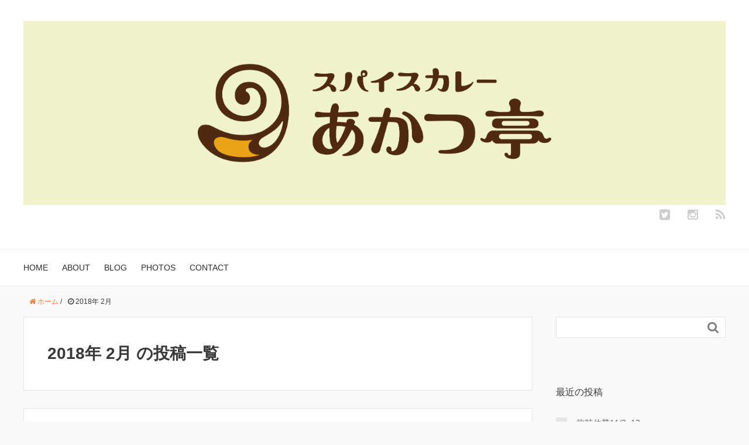

--- FILE ---
content_type: text/html; charset=UTF-8
request_url: https://akatsutei.com/date/2018/02/
body_size: 11301
content:
<!DOCTYPE HTML><html lang="ja"><head prefix="og: http://ogp.me/ns# fb: http://ogp.me/ns/fb# article: http://ogp.me/ns/article#"><meta charset="UTF-8"><title>2018年 2月 の投稿一覧</title><meta name="viewport" content="width=device-width,initial-scale=1.0"> <!--[if lt IE 9]> <script src="http://html5shiv.googlecode.com/svn/trunk/html5.js"></script> <![endif]--><meta name='robots' content='max-image-preview:large' /><meta name="keywords" content="" /><meta name="description" content="あかつ亭相棒の嫁より挨拶させていただきます。 &nbsp; その日その日がいっぱいいっぱい 気が付けばオープンして早３ヶ月が経ち、あーーっという間の月日の経過に びっくりしております。 &nbsp; 不慣れなことが多過ぎ..." /><meta name="robots" content="index" /><meta property="og:title" content="嫁からのごあいさつ" /><meta property="og:type" content="article" /><meta property="og:description" content="あかつ亭相棒の嫁より挨拶させていただきます。 &amp;nbsp; その日その日がいっぱいいっぱい 気が付けばオープンして早３ヶ月が経ち、あーーっという間の月日の経過に びっくりしております。 &amp;nbsp; 不慣れなことが多過ぎ..." /><meta property="og:url" content="https://akatsutei.com/193/" /><meta property="og:image" content="https://akatsutei.com/wp-content/uploads/2018/02/DV09Fu_VwAA7Ahb.jpg" /><meta property="og:locale" content="ja_JP" /><meta property="og:site_name" content="スパイスカレーあかつ亭" /><link href="https://plus.google.com/" rel="publisher" /><meta content="summary" name="twitter:card" /><meta content="akatsutei429" name="twitter:site" /><style id='wp-img-auto-sizes-contain-inline-css' type='text/css'>img:is([sizes=auto i],[sizes^="auto," i]){contain-intrinsic-size:3000px 1500px}
/*# sourceURL=wp-img-auto-sizes-contain-inline-css */</style><link rel='stylesheet' id='sbi_styles-css' href='https://akatsutei.com/wp-content/plugins/instagram-feed/css/sbi-styles.min.css' type='text/css' media='all' /><link rel='stylesheet' id='base-css-css' href='https://akatsutei.com/wp-content/cache/autoptimize/autoptimize_single_19ad3c8915bba9fc36e47261aa08fb6a.php' type='text/css' media='all' /><link rel='stylesheet' id='main-css-css' href='https://akatsutei.com/wp-content/cache/autoptimize/autoptimize_single_e380f6247d0ca2578b34914fea49e89c.php' type='text/css' media='all' /><link rel='stylesheet' id='font-awesome-css' href='https://akatsutei.com/wp-content/themes/xeory_base/lib/fonts/font-awesome-4.5.0/css/font-awesome.min.css' type='text/css' media='all' /><style id='wp-emoji-styles-inline-css' type='text/css'>img.wp-smiley, img.emoji {
		display: inline !important;
		border: none !important;
		box-shadow: none !important;
		height: 1em !important;
		width: 1em !important;
		margin: 0 0.07em !important;
		vertical-align: -0.1em !important;
		background: none !important;
		padding: 0 !important;
	}
/*# sourceURL=wp-emoji-styles-inline-css */</style><style id='wp-block-library-inline-css' type='text/css'>:root{--wp-block-synced-color:#7a00df;--wp-block-synced-color--rgb:122,0,223;--wp-bound-block-color:var(--wp-block-synced-color);--wp-editor-canvas-background:#ddd;--wp-admin-theme-color:#007cba;--wp-admin-theme-color--rgb:0,124,186;--wp-admin-theme-color-darker-10:#006ba1;--wp-admin-theme-color-darker-10--rgb:0,107,160.5;--wp-admin-theme-color-darker-20:#005a87;--wp-admin-theme-color-darker-20--rgb:0,90,135;--wp-admin-border-width-focus:2px}@media (min-resolution:192dpi){:root{--wp-admin-border-width-focus:1.5px}}.wp-element-button{cursor:pointer}:root .has-very-light-gray-background-color{background-color:#eee}:root .has-very-dark-gray-background-color{background-color:#313131}:root .has-very-light-gray-color{color:#eee}:root .has-very-dark-gray-color{color:#313131}:root .has-vivid-green-cyan-to-vivid-cyan-blue-gradient-background{background:linear-gradient(135deg,#00d084,#0693e3)}:root .has-purple-crush-gradient-background{background:linear-gradient(135deg,#34e2e4,#4721fb 50%,#ab1dfe)}:root .has-hazy-dawn-gradient-background{background:linear-gradient(135deg,#faaca8,#dad0ec)}:root .has-subdued-olive-gradient-background{background:linear-gradient(135deg,#fafae1,#67a671)}:root .has-atomic-cream-gradient-background{background:linear-gradient(135deg,#fdd79a,#004a59)}:root .has-nightshade-gradient-background{background:linear-gradient(135deg,#330968,#31cdcf)}:root .has-midnight-gradient-background{background:linear-gradient(135deg,#020381,#2874fc)}:root{--wp--preset--font-size--normal:16px;--wp--preset--font-size--huge:42px}.has-regular-font-size{font-size:1em}.has-larger-font-size{font-size:2.625em}.has-normal-font-size{font-size:var(--wp--preset--font-size--normal)}.has-huge-font-size{font-size:var(--wp--preset--font-size--huge)}.has-text-align-center{text-align:center}.has-text-align-left{text-align:left}.has-text-align-right{text-align:right}.has-fit-text{white-space:nowrap!important}#end-resizable-editor-section{display:none}.aligncenter{clear:both}.items-justified-left{justify-content:flex-start}.items-justified-center{justify-content:center}.items-justified-right{justify-content:flex-end}.items-justified-space-between{justify-content:space-between}.screen-reader-text{border:0;clip-path:inset(50%);height:1px;margin:-1px;overflow:hidden;padding:0;position:absolute;width:1px;word-wrap:normal!important}.screen-reader-text:focus{background-color:#ddd;clip-path:none;color:#444;display:block;font-size:1em;height:auto;left:5px;line-height:normal;padding:15px 23px 14px;text-decoration:none;top:5px;width:auto;z-index:100000}html :where(.has-border-color){border-style:solid}html :where([style*=border-top-color]){border-top-style:solid}html :where([style*=border-right-color]){border-right-style:solid}html :where([style*=border-bottom-color]){border-bottom-style:solid}html :where([style*=border-left-color]){border-left-style:solid}html :where([style*=border-width]){border-style:solid}html :where([style*=border-top-width]){border-top-style:solid}html :where([style*=border-right-width]){border-right-style:solid}html :where([style*=border-bottom-width]){border-bottom-style:solid}html :where([style*=border-left-width]){border-left-style:solid}html :where(img[class*=wp-image-]){height:auto;max-width:100%}:where(figure){margin:0 0 1em}html :where(.is-position-sticky){--wp-admin--admin-bar--position-offset:var(--wp-admin--admin-bar--height,0px)}@media screen and (max-width:600px){html :where(.is-position-sticky){--wp-admin--admin-bar--position-offset:0px}}

/*# sourceURL=wp-block-library-inline-css */</style><style id='global-styles-inline-css' type='text/css'>:root{--wp--preset--aspect-ratio--square: 1;--wp--preset--aspect-ratio--4-3: 4/3;--wp--preset--aspect-ratio--3-4: 3/4;--wp--preset--aspect-ratio--3-2: 3/2;--wp--preset--aspect-ratio--2-3: 2/3;--wp--preset--aspect-ratio--16-9: 16/9;--wp--preset--aspect-ratio--9-16: 9/16;--wp--preset--color--black: #000000;--wp--preset--color--cyan-bluish-gray: #abb8c3;--wp--preset--color--white: #ffffff;--wp--preset--color--pale-pink: #f78da7;--wp--preset--color--vivid-red: #cf2e2e;--wp--preset--color--luminous-vivid-orange: #ff6900;--wp--preset--color--luminous-vivid-amber: #fcb900;--wp--preset--color--light-green-cyan: #7bdcb5;--wp--preset--color--vivid-green-cyan: #00d084;--wp--preset--color--pale-cyan-blue: #8ed1fc;--wp--preset--color--vivid-cyan-blue: #0693e3;--wp--preset--color--vivid-purple: #9b51e0;--wp--preset--gradient--vivid-cyan-blue-to-vivid-purple: linear-gradient(135deg,rgb(6,147,227) 0%,rgb(155,81,224) 100%);--wp--preset--gradient--light-green-cyan-to-vivid-green-cyan: linear-gradient(135deg,rgb(122,220,180) 0%,rgb(0,208,130) 100%);--wp--preset--gradient--luminous-vivid-amber-to-luminous-vivid-orange: linear-gradient(135deg,rgb(252,185,0) 0%,rgb(255,105,0) 100%);--wp--preset--gradient--luminous-vivid-orange-to-vivid-red: linear-gradient(135deg,rgb(255,105,0) 0%,rgb(207,46,46) 100%);--wp--preset--gradient--very-light-gray-to-cyan-bluish-gray: linear-gradient(135deg,rgb(238,238,238) 0%,rgb(169,184,195) 100%);--wp--preset--gradient--cool-to-warm-spectrum: linear-gradient(135deg,rgb(74,234,220) 0%,rgb(151,120,209) 20%,rgb(207,42,186) 40%,rgb(238,44,130) 60%,rgb(251,105,98) 80%,rgb(254,248,76) 100%);--wp--preset--gradient--blush-light-purple: linear-gradient(135deg,rgb(255,206,236) 0%,rgb(152,150,240) 100%);--wp--preset--gradient--blush-bordeaux: linear-gradient(135deg,rgb(254,205,165) 0%,rgb(254,45,45) 50%,rgb(107,0,62) 100%);--wp--preset--gradient--luminous-dusk: linear-gradient(135deg,rgb(255,203,112) 0%,rgb(199,81,192) 50%,rgb(65,88,208) 100%);--wp--preset--gradient--pale-ocean: linear-gradient(135deg,rgb(255,245,203) 0%,rgb(182,227,212) 50%,rgb(51,167,181) 100%);--wp--preset--gradient--electric-grass: linear-gradient(135deg,rgb(202,248,128) 0%,rgb(113,206,126) 100%);--wp--preset--gradient--midnight: linear-gradient(135deg,rgb(2,3,129) 0%,rgb(40,116,252) 100%);--wp--preset--font-size--small: 13px;--wp--preset--font-size--medium: 20px;--wp--preset--font-size--large: 36px;--wp--preset--font-size--x-large: 42px;--wp--preset--spacing--20: 0.44rem;--wp--preset--spacing--30: 0.67rem;--wp--preset--spacing--40: 1rem;--wp--preset--spacing--50: 1.5rem;--wp--preset--spacing--60: 2.25rem;--wp--preset--spacing--70: 3.38rem;--wp--preset--spacing--80: 5.06rem;--wp--preset--shadow--natural: 6px 6px 9px rgba(0, 0, 0, 0.2);--wp--preset--shadow--deep: 12px 12px 50px rgba(0, 0, 0, 0.4);--wp--preset--shadow--sharp: 6px 6px 0px rgba(0, 0, 0, 0.2);--wp--preset--shadow--outlined: 6px 6px 0px -3px rgb(255, 255, 255), 6px 6px rgb(0, 0, 0);--wp--preset--shadow--crisp: 6px 6px 0px rgb(0, 0, 0);}:where(.is-layout-flex){gap: 0.5em;}:where(.is-layout-grid){gap: 0.5em;}body .is-layout-flex{display: flex;}.is-layout-flex{flex-wrap: wrap;align-items: center;}.is-layout-flex > :is(*, div){margin: 0;}body .is-layout-grid{display: grid;}.is-layout-grid > :is(*, div){margin: 0;}:where(.wp-block-columns.is-layout-flex){gap: 2em;}:where(.wp-block-columns.is-layout-grid){gap: 2em;}:where(.wp-block-post-template.is-layout-flex){gap: 1.25em;}:where(.wp-block-post-template.is-layout-grid){gap: 1.25em;}.has-black-color{color: var(--wp--preset--color--black) !important;}.has-cyan-bluish-gray-color{color: var(--wp--preset--color--cyan-bluish-gray) !important;}.has-white-color{color: var(--wp--preset--color--white) !important;}.has-pale-pink-color{color: var(--wp--preset--color--pale-pink) !important;}.has-vivid-red-color{color: var(--wp--preset--color--vivid-red) !important;}.has-luminous-vivid-orange-color{color: var(--wp--preset--color--luminous-vivid-orange) !important;}.has-luminous-vivid-amber-color{color: var(--wp--preset--color--luminous-vivid-amber) !important;}.has-light-green-cyan-color{color: var(--wp--preset--color--light-green-cyan) !important;}.has-vivid-green-cyan-color{color: var(--wp--preset--color--vivid-green-cyan) !important;}.has-pale-cyan-blue-color{color: var(--wp--preset--color--pale-cyan-blue) !important;}.has-vivid-cyan-blue-color{color: var(--wp--preset--color--vivid-cyan-blue) !important;}.has-vivid-purple-color{color: var(--wp--preset--color--vivid-purple) !important;}.has-black-background-color{background-color: var(--wp--preset--color--black) !important;}.has-cyan-bluish-gray-background-color{background-color: var(--wp--preset--color--cyan-bluish-gray) !important;}.has-white-background-color{background-color: var(--wp--preset--color--white) !important;}.has-pale-pink-background-color{background-color: var(--wp--preset--color--pale-pink) !important;}.has-vivid-red-background-color{background-color: var(--wp--preset--color--vivid-red) !important;}.has-luminous-vivid-orange-background-color{background-color: var(--wp--preset--color--luminous-vivid-orange) !important;}.has-luminous-vivid-amber-background-color{background-color: var(--wp--preset--color--luminous-vivid-amber) !important;}.has-light-green-cyan-background-color{background-color: var(--wp--preset--color--light-green-cyan) !important;}.has-vivid-green-cyan-background-color{background-color: var(--wp--preset--color--vivid-green-cyan) !important;}.has-pale-cyan-blue-background-color{background-color: var(--wp--preset--color--pale-cyan-blue) !important;}.has-vivid-cyan-blue-background-color{background-color: var(--wp--preset--color--vivid-cyan-blue) !important;}.has-vivid-purple-background-color{background-color: var(--wp--preset--color--vivid-purple) !important;}.has-black-border-color{border-color: var(--wp--preset--color--black) !important;}.has-cyan-bluish-gray-border-color{border-color: var(--wp--preset--color--cyan-bluish-gray) !important;}.has-white-border-color{border-color: var(--wp--preset--color--white) !important;}.has-pale-pink-border-color{border-color: var(--wp--preset--color--pale-pink) !important;}.has-vivid-red-border-color{border-color: var(--wp--preset--color--vivid-red) !important;}.has-luminous-vivid-orange-border-color{border-color: var(--wp--preset--color--luminous-vivid-orange) !important;}.has-luminous-vivid-amber-border-color{border-color: var(--wp--preset--color--luminous-vivid-amber) !important;}.has-light-green-cyan-border-color{border-color: var(--wp--preset--color--light-green-cyan) !important;}.has-vivid-green-cyan-border-color{border-color: var(--wp--preset--color--vivid-green-cyan) !important;}.has-pale-cyan-blue-border-color{border-color: var(--wp--preset--color--pale-cyan-blue) !important;}.has-vivid-cyan-blue-border-color{border-color: var(--wp--preset--color--vivid-cyan-blue) !important;}.has-vivid-purple-border-color{border-color: var(--wp--preset--color--vivid-purple) !important;}.has-vivid-cyan-blue-to-vivid-purple-gradient-background{background: var(--wp--preset--gradient--vivid-cyan-blue-to-vivid-purple) !important;}.has-light-green-cyan-to-vivid-green-cyan-gradient-background{background: var(--wp--preset--gradient--light-green-cyan-to-vivid-green-cyan) !important;}.has-luminous-vivid-amber-to-luminous-vivid-orange-gradient-background{background: var(--wp--preset--gradient--luminous-vivid-amber-to-luminous-vivid-orange) !important;}.has-luminous-vivid-orange-to-vivid-red-gradient-background{background: var(--wp--preset--gradient--luminous-vivid-orange-to-vivid-red) !important;}.has-very-light-gray-to-cyan-bluish-gray-gradient-background{background: var(--wp--preset--gradient--very-light-gray-to-cyan-bluish-gray) !important;}.has-cool-to-warm-spectrum-gradient-background{background: var(--wp--preset--gradient--cool-to-warm-spectrum) !important;}.has-blush-light-purple-gradient-background{background: var(--wp--preset--gradient--blush-light-purple) !important;}.has-blush-bordeaux-gradient-background{background: var(--wp--preset--gradient--blush-bordeaux) !important;}.has-luminous-dusk-gradient-background{background: var(--wp--preset--gradient--luminous-dusk) !important;}.has-pale-ocean-gradient-background{background: var(--wp--preset--gradient--pale-ocean) !important;}.has-electric-grass-gradient-background{background: var(--wp--preset--gradient--electric-grass) !important;}.has-midnight-gradient-background{background: var(--wp--preset--gradient--midnight) !important;}.has-small-font-size{font-size: var(--wp--preset--font-size--small) !important;}.has-medium-font-size{font-size: var(--wp--preset--font-size--medium) !important;}.has-large-font-size{font-size: var(--wp--preset--font-size--large) !important;}.has-x-large-font-size{font-size: var(--wp--preset--font-size--x-large) !important;}
/*# sourceURL=global-styles-inline-css */</style><style id='classic-theme-styles-inline-css' type='text/css'>/*! This file is auto-generated */
.wp-block-button__link{color:#fff;background-color:#32373c;border-radius:9999px;box-shadow:none;text-decoration:none;padding:calc(.667em + 2px) calc(1.333em + 2px);font-size:1.125em}.wp-block-file__button{background:#32373c;color:#fff;text-decoration:none}
/*# sourceURL=/wp-includes/css/classic-themes.min.css */</style><link rel='stylesheet' id='contact-form-7-css' href='https://akatsutei.com/wp-content/cache/autoptimize/autoptimize_single_64ac31699f5326cb3c76122498b76f66.php' type='text/css' media='all' /><link rel='stylesheet' id='parent-style-css' href='https://akatsutei.com/wp-content/cache/autoptimize/autoptimize_single_853890ad1924369904b810b43dc6cc64.php' type='text/css' media='all' /><link rel='stylesheet' id='child-style-css' href='https://akatsutei.com/wp-content/cache/autoptimize/autoptimize_single_e380f6247d0ca2578b34914fea49e89c.php' type='text/css' media='all' /><link rel='stylesheet' id='wp-pagenavi-css' href='https://akatsutei.com/wp-content/cache/autoptimize/autoptimize_single_73d29ecb3ae4eb2b78712fab3a46d32d.php' type='text/css' media='all' /> <script type="text/javascript" src="https://akatsutei.com/wp-includes/js/jquery/jquery.min.js" id="jquery-core-js"></script> <script defer type="text/javascript" src="https://akatsutei.com/wp-includes/js/jquery/jquery-migrate.min.js" id="jquery-migrate-js"></script> <link rel="https://api.w.org/" href="https://akatsutei.com/wp-json/" /><link rel="EditURI" type="application/rsd+xml" title="RSD" href="https://akatsutei.com/xmlrpc.php?rsd" /><meta name="generator" content="WordPress 6.9" /> <script defer src="[data-uri]"></script> <style type="text/css">.wp_social_bookmarking_light{
    border: 0 !important;
    padding: 10px 0 20px 0 !important;
    margin: 0 !important;
}
.wp_social_bookmarking_light div{
    float: left !important;
    border: 0 !important;
    padding: 0 !important;
    margin: 0 5px 0px 0 !important;
    min-height: 30px !important;
    line-height: 18px !important;
    text-indent: 0 !important;
}
.wp_social_bookmarking_light img{
    border: 0 !important;
    padding: 0;
    margin: 0;
    vertical-align: top !important;
}
.wp_social_bookmarking_light_clear{
    clear: both !important;
}
#fb-root{
    display: none;
}
.wsbl_facebook_like iframe{
    max-width: none !important;
}
.wsbl_pinterest a{
    border: 0px !important;
}</style><link rel="icon" href="https://akatsutei.com/wp-content/uploads/2017/12/cropped-8e6cd6afbefea711022e7855fdb8b5a6-32x32.png" sizes="32x32" /><link rel="icon" href="https://akatsutei.com/wp-content/uploads/2017/12/cropped-8e6cd6afbefea711022e7855fdb8b5a6-192x192.png" sizes="192x192" /><link rel="apple-touch-icon" href="https://akatsutei.com/wp-content/uploads/2017/12/cropped-8e6cd6afbefea711022e7855fdb8b5a6-180x180.png" /><meta name="msapplication-TileImage" content="https://akatsutei.com/wp-content/uploads/2017/12/cropped-8e6cd6afbefea711022e7855fdb8b5a6-270x270.png" /></head><body id="#top" class="archive date wp-theme-xeory_base wp-child-theme-xeory_base_child left-content color03" itemschope="itemscope" itemtype="http://schema.org/WebPage"><div id="fb-root"></div> <script defer src="[data-uri]"></script> <header id="header" role="banner" itemscope="itemscope" itemtype="http://schema.org/WPHeader"><div class="wrap"><p id="logo" itemprop="headline"> <a href="https://akatsutei.com"><img src="https://akatsutei.com/wp-content/uploads/2017/12/8e6cd6afbefea711022e7855fdb8b5a6.png" alt="スパイスカレーあかつ亭" /></a></p><div id="header-sns" class="sp-hide"><ul><li class="twitter_icon"><a target="_blank" href="https://twitter.com/akatsutei429"><i class="fa fa-twitter-square"></i></a></li><li class="instagram"><a target="_blank" href="https://www.instagram.com/akatsutei429/"><i class="fa fa-instagram" aria-hidden="true"></i><li class="feedly_icon"><a target="_blank" href="http://cloud.feedly.com/#subscription%2Ffeed%2Fhttps%3A%2F%2Fakatsutei.com%2Ffeed%2F"><i class="fa fa-rss"></i></a></li></ul></div><div id="header-menu-tog"> <a href="#"><i class="fa fa-align-justify"></i></a></div></div></header><nav id="gnav" role="navigation" itemscope="itemscope" itemtype="http://scheme.org/SiteNavigationElement"><div class="wrap"><div id="gnav-container" class="gnav-container"><ul id="gnav-ul" class="clearfix"><li id="menu-item-135" class="menu-item menu-item-type-custom menu-item-object-custom menu-item-home menu-item-135"><a href="http://akatsutei.com">HOME</a></li><li id="menu-item-132" class="menu-item menu-item-type-post_type menu-item-object-page menu-item-132 about"><a href="https://akatsutei.com/about/">ABOUT</a></li><li id="menu-item-131" class="menu-item menu-item-type-post_type menu-item-object-page current_page_parent menu-item-131 "><a href="https://akatsutei.com/blog/">BLOG</a></li><li id="menu-item-153" class="menu-item menu-item-type-post_type menu-item-object-page menu-item-153 photos"><a href="https://akatsutei.com/photos/">PHOTOS</a></li><li id="menu-item-133" class="menu-item menu-item-type-post_type menu-item-object-page menu-item-133 "><a href="https://akatsutei.com/contact/">CONTACT</a></li></ul></div></div></nav><div id="content"><div class="wrap"><ol class="breadcrumb clearfix"><li itemscope="itemscope" itemtype="http://data-vocabulary.org/Breadcrumb"><a href="https://akatsutei.com" itemprop="url"><i class="fa fa-home"></i> <span itemprop="title">ホーム</span></a> /</li><li><i class="fa fa-clock-o"></i> 2018年 2月</li></ol><div id="main" class="col-md-8"><div class="main-inner"><section class="cat-content"><header class="cat-header"><h1 class="post-title">2018年 2月 の投稿一覧</h1></header></section><div class="post-loop-wrap"><article id="post-193" class="post-193 post type-post status-publish format-standard has-post-thumbnail hentry category-akatsutei category-event firstpost" itemscope="itemscope" itemtype="http://schema.org/BlogPosting"><header class="post-header"><ul class="post-meta list-inline"><li class="date updated" itemprop="datePublished" datetime="2018-02-12T21:52:14+09:00"><i class="fa fa-clock-o"></i> 2018.02.12</li></ul><h2 class="post-title" itemprop="headline"><a href="https://akatsutei.com/193/">嫁からのごあいさつ</a></h2></header><section class="post-content" itemprop="text"><div class="post-thumbnail"> <a href="https://akatsutei.com/193/" rel="nofollow"><img width="286" height="214" src="https://akatsutei.com/wp-content/uploads/2018/02/DV09Fu_VwAA7Ahb-286x214.jpg" class="attachment-post-thumbnail size-post-thumbnail wp-post-image" alt="" decoding="async" srcset="https://akatsutei.com/wp-content/uploads/2018/02/DV09Fu_VwAA7Ahb-286x214.jpg 286w, https://akatsutei.com/wp-content/uploads/2018/02/DV09Fu_VwAA7Ahb-300x225.jpg 300w, https://akatsutei.com/wp-content/uploads/2018/02/DV09Fu_VwAA7Ahb-282x211.jpg 282w, https://akatsutei.com/wp-content/uploads/2018/02/DV09Fu_VwAA7Ahb.jpg 624w" sizes="(max-width: 286px) 100vw, 286px" /></a></div><p>あかつ亭相棒の嫁より挨拶させていただきます。</p><p>&nbsp;</p><p>その日その日がいっぱいいっぱい</p><p>気が付けばオープンして早３ヶ月が経ち、あーーっという間の月日の経過に</p><p>びっくりしております。</p><p>&nbsp;</p><p>不慣れなことが多過ぎ、ご案内やら提供やらレジやらと、ポンコツっプリを炸裂しておりました。</p><p>ご迷惑をお掛けして大変申し訳ありません。</p><p>日々鍛錬でしょうか、少しばかりは成長できているように思っている今日この頃です。</p><p>onedayの頃からのお客様や、はじめてお客様にご来店いただき感謝感謝でございます。</p><p>&nbsp;</p><p>仕込みでいっぱいいっぱいで、現在ランチ中心の営業。ディナーは金、土のみとさせていただいております。</p><p>ディナーではネパールが大好きなもので、ランチのスパイスカレーではなくダルバートのみ。</p><p>少々マニアックではありますが提供させていただいております。</p><p>&nbsp;</p><p>ご来店いただいた皆様に心も身体も元気に！</p><p>そんな、あかつ亭でありたいと思っております。</p><p>&nbsp;</p><p>イベントのお知らせ</p><p>２/１８（日）１５時より、OPONTUさんによる</p><p>カフェ営業を１日限定にて行います。</p><p>美味しいスイーツとお茶をご用意して、お待ちしております。</p><p>ご予約制ではございません。お時間のある方は是非！</p><p>&nbsp;</p><p>このブログではイベントのお知らせや、あかつ亭が出来るまでのアレコレなど、お伝えできたらいいなぁと思っております。</p><p>マイペースな私どもですが、</p><p>どうぞ末長く、よろしくお願い致します。</p><p><img decoding="async" class="alignnone  wp-image-194" src="https://akatsutei.com/wp-content/uploads/2018/02/DV09Fu_VwAA7Ahb-300x225.jpg" alt="" width="905" height="679" srcset="https://akatsutei.com/wp-content/uploads/2018/02/DV09Fu_VwAA7Ahb-300x225.jpg 300w, https://akatsutei.com/wp-content/uploads/2018/02/DV09Fu_VwAA7Ahb-286x214.jpg 286w, https://akatsutei.com/wp-content/uploads/2018/02/DV09Fu_VwAA7Ahb-282x211.jpg 282w, https://akatsutei.com/wp-content/uploads/2018/02/DV09Fu_VwAA7Ahb.jpg 624w" sizes="(max-width: 905px) 100vw, 905px" /></p><p>&nbsp;</p></section></article></div></div></div><div id="side" class="col-md-4" role="complementary" itemscope="itemscope" itemtype="http://schema.org/WPSideBar"><div class="side-inner"><div class="side-widget-area"><div id="search-2" class="widget_search side-widget"><div class="side-widget-inner"><form role="search" method="get" id="searchform" action="https://akatsutei.com/" ><div> <input type="text" value="" name="s" id="s" /> <button type="submit" id="searchsubmit"></button></div></form></div></div><div id="recent-posts-2" class="widget_recent_entries side-widget"><div class="side-widget-inner"><h4 class="side-title"><span class="side-title-inner">最近の投稿</span></h4><ul><li> <a href="https://akatsutei.com/589/">臨時休業11/3~13</a></li><li> <a href="https://akatsutei.com/584/">9/26営業変更と9/27イベント出店</a></li><li> <a href="https://akatsutei.com/580/">8/2,3の営業案内</a></li><li> <a href="https://akatsutei.com/574/">3/27（木）～4/3（木）臨時休業</a></li><li> <a href="https://akatsutei.com/570/">年末年始の営業</a></li></ul></div></div><div id="archives-2" class="widget_archive side-widget"><div class="side-widget-inner"><h4 class="side-title"><span class="side-title-inner">アーカイブ</span></h4><ul><li><a href='https://akatsutei.com/date/2025/11/'>2025年11月</a></li><li><a href='https://akatsutei.com/date/2025/09/'>2025年9月</a></li><li><a href='https://akatsutei.com/date/2025/08/'>2025年8月</a></li><li><a href='https://akatsutei.com/date/2025/03/'>2025年3月</a></li><li><a href='https://akatsutei.com/date/2024/12/'>2024年12月</a></li><li><a href='https://akatsutei.com/date/2024/11/'>2024年11月</a></li><li><a href='https://akatsutei.com/date/2024/08/'>2024年8月</a></li><li><a href='https://akatsutei.com/date/2024/07/'>2024年7月</a></li><li><a href='https://akatsutei.com/date/2024/06/'>2024年6月</a></li><li><a href='https://akatsutei.com/date/2024/04/'>2024年4月</a></li><li><a href='https://akatsutei.com/date/2024/03/'>2024年3月</a></li><li><a href='https://akatsutei.com/date/2024/01/'>2024年1月</a></li><li><a href='https://akatsutei.com/date/2023/07/'>2023年7月</a></li><li><a href='https://akatsutei.com/date/2023/05/'>2023年5月</a></li><li><a href='https://akatsutei.com/date/2023/02/'>2023年2月</a></li><li><a href='https://akatsutei.com/date/2022/12/'>2022年12月</a></li><li><a href='https://akatsutei.com/date/2022/11/'>2022年11月</a></li><li><a href='https://akatsutei.com/date/2022/10/'>2022年10月</a></li><li><a href='https://akatsutei.com/date/2022/09/'>2022年9月</a></li><li><a href='https://akatsutei.com/date/2022/07/'>2022年7月</a></li><li><a href='https://akatsutei.com/date/2022/04/'>2022年4月</a></li><li><a href='https://akatsutei.com/date/2022/01/'>2022年1月</a></li><li><a href='https://akatsutei.com/date/2021/12/'>2021年12月</a></li><li><a href='https://akatsutei.com/date/2021/11/'>2021年11月</a></li><li><a href='https://akatsutei.com/date/2021/09/'>2021年9月</a></li><li><a href='https://akatsutei.com/date/2021/08/'>2021年8月</a></li><li><a href='https://akatsutei.com/date/2021/07/'>2021年7月</a></li><li><a href='https://akatsutei.com/date/2021/06/'>2021年6月</a></li><li><a href='https://akatsutei.com/date/2021/04/'>2021年4月</a></li><li><a href='https://akatsutei.com/date/2021/03/'>2021年3月</a></li><li><a href='https://akatsutei.com/date/2021/02/'>2021年2月</a></li><li><a href='https://akatsutei.com/date/2020/10/'>2020年10月</a></li><li><a href='https://akatsutei.com/date/2020/09/'>2020年9月</a></li><li><a href='https://akatsutei.com/date/2020/08/'>2020年8月</a></li><li><a href='https://akatsutei.com/date/2020/06/'>2020年6月</a></li><li><a href='https://akatsutei.com/date/2020/05/'>2020年5月</a></li><li><a href='https://akatsutei.com/date/2020/04/'>2020年4月</a></li><li><a href='https://akatsutei.com/date/2020/02/'>2020年2月</a></li><li><a href='https://akatsutei.com/date/2020/01/'>2020年1月</a></li><li><a href='https://akatsutei.com/date/2019/10/'>2019年10月</a></li><li><a href='https://akatsutei.com/date/2019/09/'>2019年9月</a></li><li><a href='https://akatsutei.com/date/2019/08/'>2019年8月</a></li><li><a href='https://akatsutei.com/date/2019/07/'>2019年7月</a></li><li><a href='https://akatsutei.com/date/2019/06/'>2019年6月</a></li><li><a href='https://akatsutei.com/date/2019/05/'>2019年5月</a></li><li><a href='https://akatsutei.com/date/2019/04/'>2019年4月</a></li><li><a href='https://akatsutei.com/date/2019/03/'>2019年3月</a></li><li><a href='https://akatsutei.com/date/2019/02/'>2019年2月</a></li><li><a href='https://akatsutei.com/date/2018/12/'>2018年12月</a></li><li><a href='https://akatsutei.com/date/2018/09/'>2018年9月</a></li><li><a href='https://akatsutei.com/date/2018/08/'>2018年8月</a></li><li><a href='https://akatsutei.com/date/2018/04/'>2018年4月</a></li><li><a href='https://akatsutei.com/date/2018/02/' aria-current="page">2018年2月</a></li><li><a href='https://akatsutei.com/date/2018/01/'>2018年1月</a></li><li><a href='https://akatsutei.com/date/2017/12/'>2017年12月</a></li><li><a href='https://akatsutei.com/date/2017/07/'>2017年7月</a></li><li><a href='https://akatsutei.com/date/2017/06/'>2017年6月</a></li><li><a href='https://akatsutei.com/date/2017/05/'>2017年5月</a></li></ul></div></div><div id="categories-2" class="widget_categories side-widget"><div class="side-widget-inner"><h4 class="side-title"><span class="side-title-inner">カテゴリー</span></h4><ul><li class="cat-item cat-item-2"><a href="https://akatsutei.com/category/akatsutei/">あかつ亭</a></li><li class="cat-item cat-item-3"><a href="https://akatsutei.com/category/event/">イベント案内</a></li><li class="cat-item cat-item-1"><a href="https://akatsutei.com/category/information/">営業案内</a></li><li class="cat-item cat-item-5"><a href="https://akatsutei.com/category/chat/">雑談</a></li></ul></div></div></div></div></div></div></div><footer id="footer"><div class="footer-01"><div class="wrap"><nav class="menu-%e3%83%8a%e3%83%93%e3%82%b2%e3%83%bc%e3%82%b7%e3%83%a7%e3%83%b3%e3%83%a1%e3%83%8b%e3%83%a5%e3%83%bc-container"><ul id="footer-nav" class=""><li class="menu-item menu-item-type-custom menu-item-object-custom menu-item-home menu-item-135"><a href="http://akatsutei.com">HOME</a></li><li class="menu-item menu-item-type-post_type menu-item-object-page menu-item-132 about"><a href="https://akatsutei.com/about/">ABOUT</a></li><li class="menu-item menu-item-type-post_type menu-item-object-page current_page_parent menu-item-131 "><a href="https://akatsutei.com/blog/">BLOG</a></li><li class="menu-item menu-item-type-post_type menu-item-object-page menu-item-153 photos"><a href="https://akatsutei.com/photos/">PHOTOS</a></li><li class="menu-item menu-item-type-post_type menu-item-object-page menu-item-133 "><a href="https://akatsutei.com/contact/">CONTACT</a></li></ul></nav></div></div><div class="footer-02"><div class="wrap"><p class="footer-copy"> © Copyright 2026 スパイスカレーあかつ亭. All rights reserved.</p></div></div></footer> <a href="#" class="pagetop"><span><i class="fa fa-angle-up"></i></span></a> <script type="speculationrules">{"prefetch":[{"source":"document","where":{"and":[{"href_matches":"/*"},{"not":{"href_matches":["/wp-*.php","/wp-admin/*","/wp-content/uploads/*","/wp-content/*","/wp-content/plugins/*","/wp-content/themes/xeory_base_child/*","/wp-content/themes/xeory_base/*","/*\\?(.+)"]}},{"not":{"selector_matches":"a[rel~=\"nofollow\"]"}},{"not":{"selector_matches":".no-prefetch, .no-prefetch a"}}]},"eagerness":"conservative"}]}</script> <script src="https://apis.google.com/js/platform.js" async defer>{lang: 'ja'}</script> <script defer src="[data-uri]"></script>  <script defer src="[data-uri]"></script> <script type="text/javascript" src="https://akatsutei.com/wp-includes/js/dist/hooks.min.js" id="wp-hooks-js"></script> <script type="text/javascript" src="https://akatsutei.com/wp-includes/js/dist/i18n.min.js" id="wp-i18n-js"></script> <script defer id="wp-i18n-js-after" src="[data-uri]"></script> <script defer type="text/javascript" src="https://akatsutei.com/wp-content/cache/autoptimize/autoptimize_single_96e7dc3f0e8559e4a3f3ca40b17ab9c3.php" id="swv-js"></script> <script defer id="contact-form-7-js-translations" src="[data-uri]"></script> <script defer id="contact-form-7-js-before" src="[data-uri]"></script> <script defer type="text/javascript" src="https://akatsutei.com/wp-content/cache/autoptimize/autoptimize_single_2912c657d0592cc532dff73d0d2ce7bb.php" id="contact-form-7-js"></script> <script defer type="text/javascript" src="https://akatsutei.com/wp-content/cache/autoptimize/autoptimize_single_203191cba86aefad739500387d09d57b.php" id="pagetop-js"></script> <script id="wp-emoji-settings" type="application/json">{"baseUrl":"https://s.w.org/images/core/emoji/17.0.2/72x72/","ext":".png","svgUrl":"https://s.w.org/images/core/emoji/17.0.2/svg/","svgExt":".svg","source":{"concatemoji":"https://akatsutei.com/wp-includes/js/wp-emoji-release.min.js"}}</script> <script type="module">/*! This file is auto-generated */
const a=JSON.parse(document.getElementById("wp-emoji-settings").textContent),o=(window._wpemojiSettings=a,"wpEmojiSettingsSupports"),s=["flag","emoji"];function i(e){try{var t={supportTests:e,timestamp:(new Date).valueOf()};sessionStorage.setItem(o,JSON.stringify(t))}catch(e){}}function c(e,t,n){e.clearRect(0,0,e.canvas.width,e.canvas.height),e.fillText(t,0,0);t=new Uint32Array(e.getImageData(0,0,e.canvas.width,e.canvas.height).data);e.clearRect(0,0,e.canvas.width,e.canvas.height),e.fillText(n,0,0);const a=new Uint32Array(e.getImageData(0,0,e.canvas.width,e.canvas.height).data);return t.every((e,t)=>e===a[t])}function p(e,t){e.clearRect(0,0,e.canvas.width,e.canvas.height),e.fillText(t,0,0);var n=e.getImageData(16,16,1,1);for(let e=0;e<n.data.length;e++)if(0!==n.data[e])return!1;return!0}function u(e,t,n,a){switch(t){case"flag":return n(e,"\ud83c\udff3\ufe0f\u200d\u26a7\ufe0f","\ud83c\udff3\ufe0f\u200b\u26a7\ufe0f")?!1:!n(e,"\ud83c\udde8\ud83c\uddf6","\ud83c\udde8\u200b\ud83c\uddf6")&&!n(e,"\ud83c\udff4\udb40\udc67\udb40\udc62\udb40\udc65\udb40\udc6e\udb40\udc67\udb40\udc7f","\ud83c\udff4\u200b\udb40\udc67\u200b\udb40\udc62\u200b\udb40\udc65\u200b\udb40\udc6e\u200b\udb40\udc67\u200b\udb40\udc7f");case"emoji":return!a(e,"\ud83e\u1fac8")}return!1}function f(e,t,n,a){let r;const o=(r="undefined"!=typeof WorkerGlobalScope&&self instanceof WorkerGlobalScope?new OffscreenCanvas(300,150):document.createElement("canvas")).getContext("2d",{willReadFrequently:!0}),s=(o.textBaseline="top",o.font="600 32px Arial",{});return e.forEach(e=>{s[e]=t(o,e,n,a)}),s}function r(e){var t=document.createElement("script");t.src=e,t.defer=!0,document.head.appendChild(t)}a.supports={everything:!0,everythingExceptFlag:!0},new Promise(t=>{let n=function(){try{var e=JSON.parse(sessionStorage.getItem(o));if("object"==typeof e&&"number"==typeof e.timestamp&&(new Date).valueOf()<e.timestamp+604800&&"object"==typeof e.supportTests)return e.supportTests}catch(e){}return null}();if(!n){if("undefined"!=typeof Worker&&"undefined"!=typeof OffscreenCanvas&&"undefined"!=typeof URL&&URL.createObjectURL&&"undefined"!=typeof Blob)try{var e="postMessage("+f.toString()+"("+[JSON.stringify(s),u.toString(),c.toString(),p.toString()].join(",")+"));",a=new Blob([e],{type:"text/javascript"});const r=new Worker(URL.createObjectURL(a),{name:"wpTestEmojiSupports"});return void(r.onmessage=e=>{i(n=e.data),r.terminate(),t(n)})}catch(e){}i(n=f(s,u,c,p))}t(n)}).then(e=>{for(const n in e)a.supports[n]=e[n],a.supports.everything=a.supports.everything&&a.supports[n],"flag"!==n&&(a.supports.everythingExceptFlag=a.supports.everythingExceptFlag&&a.supports[n]);var t;a.supports.everythingExceptFlag=a.supports.everythingExceptFlag&&!a.supports.flag,a.supports.everything||((t=a.source||{}).concatemoji?r(t.concatemoji):t.wpemoji&&t.twemoji&&(r(t.twemoji),r(t.wpemoji)))});
//# sourceURL=https://akatsutei.com/wp-includes/js/wp-emoji-loader.min.js</script> <script defer src="[data-uri]"></script> </body></html>

--- FILE ---
content_type: text/css; charset=utf-8
request_url: https://akatsutei.com/wp-content/cache/autoptimize/autoptimize_single_e380f6247d0ca2578b34914fea49e89c.php
body_size: 760
content:
@charset "UTF-8";body.home #content{padding-top:15px}body.home #content .wrap{max-width:1000px;margin:0 2%}@media screen and (min-width:1024px){body.home #content .wrap{margin:0 auto}}.home #content .wrap .main-inner{margin-left:0;margin-right:0}form input[type=text],form input[type=email],form input[type=url],form input[type=tel],form input[type=number],form input[type=date],form textarea{width:100%}.footer-02 .footer-copy{text-align:center}#prev_next{width:100%;margin:36px 0 24px;padding:0;display:table}#prev_next #prev,#prev_next #next{width:50%;padding:30px 10px 10px;border-top:#ccc 1px solid;border-bottom:#ccc 1px solid;display:table-cell;position:relative;text-decoration:none}#prev_next #prev p,#prev_next #next p{font-size:90%;line-height:1.5}#prev_next #prev:hover,#prev_next #next:hover{background-color:rgba(238,238,238,.7)}#prev_next #prev{border-right:#ccc 1px solid}#prev_next #prev_title,#prev_next #next_title{font-size:90%;top:-1em;position:absolute;border:1px #ccc solid;background:#fff;text-align:center;padding:3px;color:#666}#prev_next #next_title{right:10px}#prev_next #prev img,#prev_next #next img{margin:0 auto}#prev_next #prev_no,#prev_next #next_no{width:50%;height:140px;padding:0 10px;display:table-cell}#prev_next #prev_no{border-right:#ccc 1px solid}#prev_next_home{margin:0 auto;background-color:#f48881;border:solid 9px #fff;width:100px;height:100px;-moz-border-radius:100px;-webkit-border-radius:100px;border-radius:100px;box-shadow:0 0 0 3px #f48881;-webkit-box-shadow:0 0 0 3px #f48881;-moz-box-shadow:0 0 0 3px #f48881;text-align:center}#prev_next_home:hover{background-color:rgba(244,136,129,.7)}#prev_next_home i{color:#fff;margin:10px auto;font-size:60px}@media only screen and (min-width:780px){#prev_next #prev,#prev_next #prev:before,#prev_next #prev:after,#prev_next #next,#prev_next #next:before,#prev_next #next:after{-webkit-box-sizing:border-box;-moz-box-sizing:border-box;box-sizing:border-box;-webkit-transition:all .3s;transition:all .3s}#prev_next #prev_title,#prev_next #next_title{padding:3px 10px}#prev_next #next_title{right:10px}#prev_next #prev img{float:left;margin-right:10px}#prev_next #next img{float:right;margin-left:10px}}.calendar-archives.twentyfourteenlight .calendar-navigation{background-color:#eba51a !important}.calendar-archives.twentyfourteenlight .month.has-posts a,.calendar-archives.twentyfourteenlight .day.has-posts a{background-color:#eba51a !important}.calendar-archives.twentyfourteenlight .month.has-posts a:hover,.calendar-archives.twentyfourteenlight .day.has-posts a:hover{background-color:#f9e0ad !important}.calendar-archives.twentyfourteenlight .calendar-navigation>.prev-year:hover,.calendar-archives.twentyfourteenlight .calendar-navigation>.next-year:hover{background-color:#f9e0ad !important}.calendar-archives.twentyfourteenlight .calendar-navigation>.menu-container:hover>.arrow-down{background-color:#eba51a !important}.calendar-archives.twentyfourteenlight .calendar-navigation>.menu-container>.arrow-down:hover{background-color:#f9e0ad !important}.calendar-archives.twentyfourteenlight .calendar-navigation>.prev-year:hover,.calendar-archives.twentyfourteenlight .calendar-navigation>.next-year:hover{background-color:#f9e0ad !important}